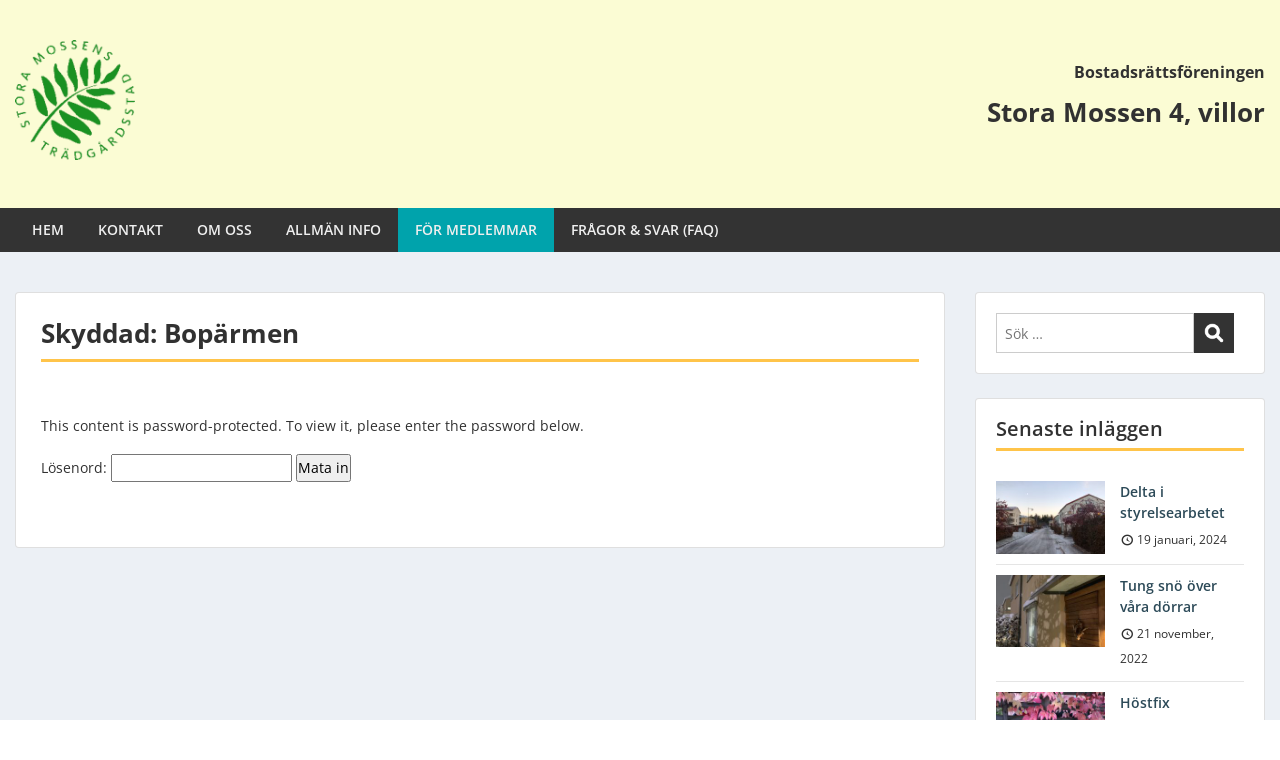

--- FILE ---
content_type: text/html; charset=UTF-8
request_url: https://www.brfstoramossen.se/inloggad-medlem/285-2/
body_size: 13185
content:
<!doctype html>
<html lang="sv-SE" class="no-js no-svg">
    <head>
        <meta charset="UTF-8">
        <meta name="viewport" content="width=device-width, initial-scale=1">
        <link rel="profile" href="http://gmpg.org/xfn/11">
        <link rel="pingback" href="https://www.brfstoramossen.se/xmlrpc.php"/>
        <title>Bopärmen &#8211; Brf Stora Mossen 4</title>
<meta name='robots' content='max-image-preview:large' />
<link rel='dns-prefetch' href='//fonts-static.group-cdn.one' />
<link rel="alternate" type="application/rss+xml" title="Brf Stora Mossen 4 &raquo; Webbflöde" href="https://www.brfstoramossen.se/feed/" />
<link rel="alternate" type="application/rss+xml" title="Brf Stora Mossen 4 &raquo; Kommentarsflöde" href="https://www.brfstoramossen.se/comments/feed/" />
<link rel="alternate" title="oEmbed (JSON)" type="application/json+oembed" href="https://www.brfstoramossen.se/wp-json/oembed/1.0/embed?url=https%3A%2F%2Fwww.brfstoramossen.se%2Finloggad-medlem%2F285-2%2F" />
<link rel="alternate" title="oEmbed (XML)" type="text/xml+oembed" href="https://www.brfstoramossen.se/wp-json/oembed/1.0/embed?url=https%3A%2F%2Fwww.brfstoramossen.se%2Finloggad-medlem%2F285-2%2F&#038;format=xml" />
<style id='wp-img-auto-sizes-contain-inline-css' type='text/css'>
img:is([sizes=auto i],[sizes^="auto," i]){contain-intrinsic-size:3000px 1500px}
/*# sourceURL=wp-img-auto-sizes-contain-inline-css */
</style>
<link rel='stylesheet' id='rm_material_icons-css' href='https://usercontent.one/wp/www.brfstoramossen.se/wp-content/plugins/custom-registration-form-builder-with-submission-manager/admin/css/material-icons.css?ver=6.9&media=1756008975' type='text/css' media='all' />
<link rel='stylesheet' id='ot-google-fonts-via-onecom-cdn-open-sans-css' href='https://fonts-static.group-cdn.one/fonts/google/open-sans/open-sans.css' type='text/css' media='all' />
<style id='wp-emoji-styles-inline-css' type='text/css'>

	img.wp-smiley, img.emoji {
		display: inline !important;
		border: none !important;
		box-shadow: none !important;
		height: 1em !important;
		width: 1em !important;
		margin: 0 0.07em !important;
		vertical-align: -0.1em !important;
		background: none !important;
		padding: 0 !important;
	}
/*# sourceURL=wp-emoji-styles-inline-css */
</style>
<link rel='stylesheet' id='wp-block-library-css' href='https://www.brfstoramossen.se/wp-includes/css/dist/block-library/style.min.css?ver=6.9' type='text/css' media='all' />
<style id='global-styles-inline-css' type='text/css'>
:root{--wp--preset--aspect-ratio--square: 1;--wp--preset--aspect-ratio--4-3: 4/3;--wp--preset--aspect-ratio--3-4: 3/4;--wp--preset--aspect-ratio--3-2: 3/2;--wp--preset--aspect-ratio--2-3: 2/3;--wp--preset--aspect-ratio--16-9: 16/9;--wp--preset--aspect-ratio--9-16: 9/16;--wp--preset--color--black: #000000;--wp--preset--color--cyan-bluish-gray: #abb8c3;--wp--preset--color--white: #ffffff;--wp--preset--color--pale-pink: #f78da7;--wp--preset--color--vivid-red: #cf2e2e;--wp--preset--color--luminous-vivid-orange: #ff6900;--wp--preset--color--luminous-vivid-amber: #fcb900;--wp--preset--color--light-green-cyan: #7bdcb5;--wp--preset--color--vivid-green-cyan: #00d084;--wp--preset--color--pale-cyan-blue: #8ed1fc;--wp--preset--color--vivid-cyan-blue: #0693e3;--wp--preset--color--vivid-purple: #9b51e0;--wp--preset--gradient--vivid-cyan-blue-to-vivid-purple: linear-gradient(135deg,rgb(6,147,227) 0%,rgb(155,81,224) 100%);--wp--preset--gradient--light-green-cyan-to-vivid-green-cyan: linear-gradient(135deg,rgb(122,220,180) 0%,rgb(0,208,130) 100%);--wp--preset--gradient--luminous-vivid-amber-to-luminous-vivid-orange: linear-gradient(135deg,rgb(252,185,0) 0%,rgb(255,105,0) 100%);--wp--preset--gradient--luminous-vivid-orange-to-vivid-red: linear-gradient(135deg,rgb(255,105,0) 0%,rgb(207,46,46) 100%);--wp--preset--gradient--very-light-gray-to-cyan-bluish-gray: linear-gradient(135deg,rgb(238,238,238) 0%,rgb(169,184,195) 100%);--wp--preset--gradient--cool-to-warm-spectrum: linear-gradient(135deg,rgb(74,234,220) 0%,rgb(151,120,209) 20%,rgb(207,42,186) 40%,rgb(238,44,130) 60%,rgb(251,105,98) 80%,rgb(254,248,76) 100%);--wp--preset--gradient--blush-light-purple: linear-gradient(135deg,rgb(255,206,236) 0%,rgb(152,150,240) 100%);--wp--preset--gradient--blush-bordeaux: linear-gradient(135deg,rgb(254,205,165) 0%,rgb(254,45,45) 50%,rgb(107,0,62) 100%);--wp--preset--gradient--luminous-dusk: linear-gradient(135deg,rgb(255,203,112) 0%,rgb(199,81,192) 50%,rgb(65,88,208) 100%);--wp--preset--gradient--pale-ocean: linear-gradient(135deg,rgb(255,245,203) 0%,rgb(182,227,212) 50%,rgb(51,167,181) 100%);--wp--preset--gradient--electric-grass: linear-gradient(135deg,rgb(202,248,128) 0%,rgb(113,206,126) 100%);--wp--preset--gradient--midnight: linear-gradient(135deg,rgb(2,3,129) 0%,rgb(40,116,252) 100%);--wp--preset--font-size--small: 13px;--wp--preset--font-size--medium: 20px;--wp--preset--font-size--large: 36px;--wp--preset--font-size--x-large: 42px;--wp--preset--spacing--20: 0.44rem;--wp--preset--spacing--30: 0.67rem;--wp--preset--spacing--40: 1rem;--wp--preset--spacing--50: 1.5rem;--wp--preset--spacing--60: 2.25rem;--wp--preset--spacing--70: 3.38rem;--wp--preset--spacing--80: 5.06rem;--wp--preset--shadow--natural: 6px 6px 9px rgba(0, 0, 0, 0.2);--wp--preset--shadow--deep: 12px 12px 50px rgba(0, 0, 0, 0.4);--wp--preset--shadow--sharp: 6px 6px 0px rgba(0, 0, 0, 0.2);--wp--preset--shadow--outlined: 6px 6px 0px -3px rgb(255, 255, 255), 6px 6px rgb(0, 0, 0);--wp--preset--shadow--crisp: 6px 6px 0px rgb(0, 0, 0);}:where(.is-layout-flex){gap: 0.5em;}:where(.is-layout-grid){gap: 0.5em;}body .is-layout-flex{display: flex;}.is-layout-flex{flex-wrap: wrap;align-items: center;}.is-layout-flex > :is(*, div){margin: 0;}body .is-layout-grid{display: grid;}.is-layout-grid > :is(*, div){margin: 0;}:where(.wp-block-columns.is-layout-flex){gap: 2em;}:where(.wp-block-columns.is-layout-grid){gap: 2em;}:where(.wp-block-post-template.is-layout-flex){gap: 1.25em;}:where(.wp-block-post-template.is-layout-grid){gap: 1.25em;}.has-black-color{color: var(--wp--preset--color--black) !important;}.has-cyan-bluish-gray-color{color: var(--wp--preset--color--cyan-bluish-gray) !important;}.has-white-color{color: var(--wp--preset--color--white) !important;}.has-pale-pink-color{color: var(--wp--preset--color--pale-pink) !important;}.has-vivid-red-color{color: var(--wp--preset--color--vivid-red) !important;}.has-luminous-vivid-orange-color{color: var(--wp--preset--color--luminous-vivid-orange) !important;}.has-luminous-vivid-amber-color{color: var(--wp--preset--color--luminous-vivid-amber) !important;}.has-light-green-cyan-color{color: var(--wp--preset--color--light-green-cyan) !important;}.has-vivid-green-cyan-color{color: var(--wp--preset--color--vivid-green-cyan) !important;}.has-pale-cyan-blue-color{color: var(--wp--preset--color--pale-cyan-blue) !important;}.has-vivid-cyan-blue-color{color: var(--wp--preset--color--vivid-cyan-blue) !important;}.has-vivid-purple-color{color: var(--wp--preset--color--vivid-purple) !important;}.has-black-background-color{background-color: var(--wp--preset--color--black) !important;}.has-cyan-bluish-gray-background-color{background-color: var(--wp--preset--color--cyan-bluish-gray) !important;}.has-white-background-color{background-color: var(--wp--preset--color--white) !important;}.has-pale-pink-background-color{background-color: var(--wp--preset--color--pale-pink) !important;}.has-vivid-red-background-color{background-color: var(--wp--preset--color--vivid-red) !important;}.has-luminous-vivid-orange-background-color{background-color: var(--wp--preset--color--luminous-vivid-orange) !important;}.has-luminous-vivid-amber-background-color{background-color: var(--wp--preset--color--luminous-vivid-amber) !important;}.has-light-green-cyan-background-color{background-color: var(--wp--preset--color--light-green-cyan) !important;}.has-vivid-green-cyan-background-color{background-color: var(--wp--preset--color--vivid-green-cyan) !important;}.has-pale-cyan-blue-background-color{background-color: var(--wp--preset--color--pale-cyan-blue) !important;}.has-vivid-cyan-blue-background-color{background-color: var(--wp--preset--color--vivid-cyan-blue) !important;}.has-vivid-purple-background-color{background-color: var(--wp--preset--color--vivid-purple) !important;}.has-black-border-color{border-color: var(--wp--preset--color--black) !important;}.has-cyan-bluish-gray-border-color{border-color: var(--wp--preset--color--cyan-bluish-gray) !important;}.has-white-border-color{border-color: var(--wp--preset--color--white) !important;}.has-pale-pink-border-color{border-color: var(--wp--preset--color--pale-pink) !important;}.has-vivid-red-border-color{border-color: var(--wp--preset--color--vivid-red) !important;}.has-luminous-vivid-orange-border-color{border-color: var(--wp--preset--color--luminous-vivid-orange) !important;}.has-luminous-vivid-amber-border-color{border-color: var(--wp--preset--color--luminous-vivid-amber) !important;}.has-light-green-cyan-border-color{border-color: var(--wp--preset--color--light-green-cyan) !important;}.has-vivid-green-cyan-border-color{border-color: var(--wp--preset--color--vivid-green-cyan) !important;}.has-pale-cyan-blue-border-color{border-color: var(--wp--preset--color--pale-cyan-blue) !important;}.has-vivid-cyan-blue-border-color{border-color: var(--wp--preset--color--vivid-cyan-blue) !important;}.has-vivid-purple-border-color{border-color: var(--wp--preset--color--vivid-purple) !important;}.has-vivid-cyan-blue-to-vivid-purple-gradient-background{background: var(--wp--preset--gradient--vivid-cyan-blue-to-vivid-purple) !important;}.has-light-green-cyan-to-vivid-green-cyan-gradient-background{background: var(--wp--preset--gradient--light-green-cyan-to-vivid-green-cyan) !important;}.has-luminous-vivid-amber-to-luminous-vivid-orange-gradient-background{background: var(--wp--preset--gradient--luminous-vivid-amber-to-luminous-vivid-orange) !important;}.has-luminous-vivid-orange-to-vivid-red-gradient-background{background: var(--wp--preset--gradient--luminous-vivid-orange-to-vivid-red) !important;}.has-very-light-gray-to-cyan-bluish-gray-gradient-background{background: var(--wp--preset--gradient--very-light-gray-to-cyan-bluish-gray) !important;}.has-cool-to-warm-spectrum-gradient-background{background: var(--wp--preset--gradient--cool-to-warm-spectrum) !important;}.has-blush-light-purple-gradient-background{background: var(--wp--preset--gradient--blush-light-purple) !important;}.has-blush-bordeaux-gradient-background{background: var(--wp--preset--gradient--blush-bordeaux) !important;}.has-luminous-dusk-gradient-background{background: var(--wp--preset--gradient--luminous-dusk) !important;}.has-pale-ocean-gradient-background{background: var(--wp--preset--gradient--pale-ocean) !important;}.has-electric-grass-gradient-background{background: var(--wp--preset--gradient--electric-grass) !important;}.has-midnight-gradient-background{background: var(--wp--preset--gradient--midnight) !important;}.has-small-font-size{font-size: var(--wp--preset--font-size--small) !important;}.has-medium-font-size{font-size: var(--wp--preset--font-size--medium) !important;}.has-large-font-size{font-size: var(--wp--preset--font-size--large) !important;}.has-x-large-font-size{font-size: var(--wp--preset--font-size--x-large) !important;}
/*# sourceURL=global-styles-inline-css */
</style>

<style id='classic-theme-styles-inline-css' type='text/css'>
/*! This file is auto-generated */
.wp-block-button__link{color:#fff;background-color:#32373c;border-radius:9999px;box-shadow:none;text-decoration:none;padding:calc(.667em + 2px) calc(1.333em + 2px);font-size:1.125em}.wp-block-file__button{background:#32373c;color:#fff;text-decoration:none}
/*# sourceURL=/wp-includes/css/classic-themes.min.css */
</style>
<link rel='stylesheet' id='style-oct-express-all-css' href='https://usercontent.one/wp/www.brfstoramossen.se/wp-content/themes/onecom-express/assets/min-css/style.min.css?ver=0.7.5&media=1756008975' type='text/css' media='all' />
<link rel='stylesheet' id='dashicons-css' href='https://www.brfstoramossen.se/wp-includes/css/dashicons.min.css?ver=6.9' type='text/css' media='all' />
<link rel='stylesheet' id='open-sans-google-font-css' href='//fonts-static.group-cdn.one/fonts/google/open-sans/open-sans.css?ver=6.9' type='text/css' media='all' />
<link rel='stylesheet' id='custom-registration-form-builder-with-submission-manager/registration_magic.php-css' href='https://usercontent.one/wp/www.brfstoramossen.se/wp-content/plugins/custom-registration-form-builder-with-submission-manager/public/css/style_rm_front_end.css?ver=6.0.7.5&media=1756008975' type='text/css' media='all' />
<link rel='stylesheet' id='rm-form-revamp-theme-css' href='https://usercontent.one/wp/www.brfstoramossen.se/wp-content/plugins/custom-registration-form-builder-with-submission-manager/public/css/rm-form-theme-classic.css?ver=6.0.7.5&media=1756008975' type='text/css' media='all' />
<link rel='stylesheet' id='rm-form-revamp-style-css' href='https://usercontent.one/wp/www.brfstoramossen.se/wp-content/plugins/custom-registration-form-builder-with-submission-manager/public/css/rm-form-common-utility.css?ver=6.9&media=1756008975' type='text/css' media='all' />
<script type="text/javascript" src="https://www.brfstoramossen.se/wp-includes/js/jquery/jquery.min.js?ver=3.7.1" id="jquery-core-js"></script>
<script type="text/javascript" src="https://www.brfstoramossen.se/wp-includes/js/jquery/jquery-migrate.min.js?ver=3.4.1" id="jquery-migrate-js"></script>
<link rel="https://api.w.org/" href="https://www.brfstoramossen.se/wp-json/" /><link rel="alternate" title="JSON" type="application/json" href="https://www.brfstoramossen.se/wp-json/wp/v2/pages/285" /><link rel="EditURI" type="application/rsd+xml" title="RSD" href="https://www.brfstoramossen.se/xmlrpc.php?rsd" />
<meta name="generator" content="WordPress 6.9" />
<link rel="canonical" href="https://www.brfstoramossen.se/inloggad-medlem/285-2/" />
<link rel='shortlink' href='https://www.brfstoramossen.se/?p=285' />
<style>[class*=" icon-oc-"],[class^=icon-oc-]{speak:none;font-style:normal;font-weight:400;font-variant:normal;text-transform:none;line-height:1;-webkit-font-smoothing:antialiased;-moz-osx-font-smoothing:grayscale}.icon-oc-one-com-white-32px-fill:before{content:"901"}.icon-oc-one-com:before{content:"900"}#one-com-icon,.toplevel_page_onecom-wp .wp-menu-image{speak:none;display:flex;align-items:center;justify-content:center;text-transform:none;line-height:1;-webkit-font-smoothing:antialiased;-moz-osx-font-smoothing:grayscale}.onecom-wp-admin-bar-item>a,.toplevel_page_onecom-wp>.wp-menu-name{font-size:16px;font-weight:400;line-height:1}.toplevel_page_onecom-wp>.wp-menu-name img{width:69px;height:9px;}.wp-submenu-wrap.wp-submenu>.wp-submenu-head>img{width:88px;height:auto}.onecom-wp-admin-bar-item>a img{height:7px!important}.onecom-wp-admin-bar-item>a img,.toplevel_page_onecom-wp>.wp-menu-name img{opacity:.8}.onecom-wp-admin-bar-item.hover>a img,.toplevel_page_onecom-wp.wp-has-current-submenu>.wp-menu-name img,li.opensub>a.toplevel_page_onecom-wp>.wp-menu-name img{opacity:1}#one-com-icon:before,.onecom-wp-admin-bar-item>a:before,.toplevel_page_onecom-wp>.wp-menu-image:before{content:'';position:static!important;background-color:rgba(240,245,250,.4);border-radius:102px;width:18px;height:18px;padding:0!important}.onecom-wp-admin-bar-item>a:before{width:14px;height:14px}.onecom-wp-admin-bar-item.hover>a:before,.toplevel_page_onecom-wp.opensub>a>.wp-menu-image:before,.toplevel_page_onecom-wp.wp-has-current-submenu>.wp-menu-image:before{background-color:#76b82a}.onecom-wp-admin-bar-item>a{display:inline-flex!important;align-items:center;justify-content:center}#one-com-logo-wrapper{font-size:4em}#one-com-icon{vertical-align:middle}.imagify-welcome{display:none !important;}</style>    
    <script type="text/javascript">
        var ajaxurl = 'https://www.brfstoramossen.se/wp-admin/admin-ajax.php';
    </script>
<noscript><style>.vce-row-container .vcv-lozad {display: none}</style></noscript><meta name="generator" content="Powered by Visual Composer Website Builder - fast and easy-to-use drag and drop visual editor for WordPress."/><link rel="icon" href="https://usercontent.one/wp/www.brfstoramossen.se/wp-content/uploads/2018/11/cropped-Brf-Stora-Mossen-5_512x512-32x32.png?media=1756008975" sizes="32x32" />
<link rel="icon" href="https://usercontent.one/wp/www.brfstoramossen.se/wp-content/uploads/2018/11/cropped-Brf-Stora-Mossen-5_512x512-192x192.png?media=1756008975" sizes="192x192" />
<link rel="apple-touch-icon" href="https://usercontent.one/wp/www.brfstoramossen.se/wp-content/uploads/2018/11/cropped-Brf-Stora-Mossen-5_512x512-180x180.png?media=1756008975" />
<meta name="msapplication-TileImage" content="https://usercontent.one/wp/www.brfstoramossen.se/wp-content/uploads/2018/11/cropped-Brf-Stora-Mossen-5_512x512-270x270.png?media=1756008975" />
        


<style type="text/css">

            /* Primary Skin Color */
        .oct-post-meta a, oct-post-meta a:visited,
        .widget-area a, .widget-area a:visited,
        .card-body h2 a, .card-body h2 a:visited{
            color: #2c4a58;
        }

        /* Primary Skin Color */
        a:hover,
        .section-content a:hover,
        .featured-box a:hover,
        .oct-main-content a:hover,
        .widget a:hover,
        .oct-post-meta a:hover,
        .widget-area a:hover,
        .widget-area h2 a:hover,
        .card-body h2 a:hover{
            color: #00a3ac;
        }

        #wp-calendar thead th {
            background-color: #2c4a58;
        }

        /* Exclude border for webshop spiner button (it will have its own color) */
        a.btn:not(.input-group-addon),
        a.btn:visited:not(.input-group-addon) {
            border-color: #2c4a58 !important;
        }
        a.btn:hover {
            background-color: #2c4a58;
        }

        .onecom-webshop-main button,
        .onecom-webshop-main button:visited{
            border-color: #2c4a58;
            color: #2c4a58;
        }
        .onecom-webshop-main a.button:hover,
        .onecom-webshop-main button:hover
        {
            background-color: #2c4a58 !important;
        }

        body {color:#313131;}.onecom-webshop-main svg {fill:#313131;}#page{background-color:#ECF0F5;}h1  {color:#313131;}h2{color:#313131;}h3{color:#313131;}h4{color:#313131;}h5{color:#313131;}h6{color:#313131;}a, .page .oct-post-content a, .single .oct-post-content a,.section-content a, .featured-box a, .oct-main-content a, .widget a, .textwidget a, .service-details a{color:#2c4a58;}a:active, .page .oct-post-content a:active, .single .oct-post-content a:active, .section-content a:active, .featured-box a:active, .oct-main-content a:active, .widget a:active, .textwidget a:active, .service-details a:active{color:#2C4A58;}a:visited, .page .oct-post-content a:visited, .single .oct-post-content a:visited, .section-content a:visited, .featured-box a:visited, .oct-main-content a:visited, .widget a:visited, .textwidget a:visited, .service-details a:visited{color:#2C4A58;}a:hover, .page .oct-post-content a:hover, .single .oct-post-content a:hover, .section-content a:hover, .featured-box a:hover, .oct-main-content a:hover, .widget a:hover, .oct-post-meta a:hover, .widget-area a:hover, .widget-area h2 a:hover, .card-body h2 a:hover{color:#00a3ac;}.btn.btn-primary, .btn.btn-primary:visited{color:#2c4a58;}.btn.btn-primary:hover{color:#efefef;background-color:#72eae8;}.onecom-webshop-main a.button, .onecom-webshop-main button, .onecom-webshop-main a.button:visited{color:#2c4a58;}.onecom-webshop-main a.button:hover, .onecom-webshop-main button:hover{color:#efefef !important;background-color:#72eae8 !important;}.onecom-webshop-main a.button.button-back {color:#2c4a58; }.btn.btn-primary{border-width:1px;border-style:solid;border-color:#2c4a58;border-radius:0px;}.onecom-webshop-main a.button, .onecom-webshop-main button{border-width:1px;border-style:solid;border-color:#2c4a58;border-radius:0px;}.oct-header-menu {background-color:#333333;}#primary-nav ul li a{color:#efefef;}#primary-nav ul li:hover > a{color:#efefef;}#primary-nav ul li.current_page_item a, #primary-nav ul li.current-menu-item>a, #primary-nav ul li.current-menu-parent a{color:#efefef;}#primary-nav ul li a{background-color:#333333;}#primary-nav ul li:hover > a{background-color:#00a3ac;}#primary-nav ul li.current_page_item a, #primary-nav ul li.current-menu-item>a, #primary-nav ul li.current-menu-parent a{background-color:#00a3ac;}#primary-nav ul.sub-menu li a{color:#efefef;}#primary-nav ul.sub-menu li:hover > a{color:#efefef;}#primary-nav ul.sub-menu li.current_page_item a, #primary-nav ul.sub-menu li.current-menu-item a{color:#efefef;}#primary-nav ul.sub-menu li a{background-color:#333333;}#primary-nav ul.sub-menu li:hover > a{background-color:#00a3ac;}#primary-nav ul.sub-menu li.current_page_item a, #primary-nav ul.sub-menu li.current-menu-item a{background-color:#00a3ac;}.oct-head-bar{background-color:#fbfcd4;}.oct-site-logo h1 a, .oct-site-logo h2 a, .oct-site-logo h1 a:visited, .oct-site-logo h2 a:visited {color:#efefef;}.oct-site-logo h1 a:hover, .oct-site-logo h2 a:hover{}.oct-slider h4 {color:#efefef;}.oct-slider .carousel-description {color:#efefef;}.oct-slider .carousel-caption{background-color:#000000;}#oct-site-footer{background-color:#202020;}#oct-site-footer h3{color:#efefef;}#oct-site-footer, #oct-site-footer p{color:#efefef;}#oct-site-footer a{color:#ffffff;}#oct-site-footer a:active{color:#efefef;}#oct-site-footer a:visited{color:#ffffff;}#oct-site-footer a:hover{color:#efefef;}#oct-copyright {background-color:#181818;}#oct-copyright, #oct-copyright p{color:#cccccc;}.oct-site-logo img{max-height:120px;}.oct-site-logo h1 a, .oct-site-logo h2 a, .oct-site-logo h1, .oct-site-logo h2 {font-family:Open Sans;font-size:31px;font-style:normal;font-weight:bold;line-height:29px;text-decoration:none;}#primary-nav ul li a{font-family:Open Sans;font-size:14px;font-style:normal;font-weight:600;line-height:16px;text-decoration:none;}body, body p, .section-content, .section-content p, .sidebar, .oct-magazine-section, .oct-main-content, .oct-main-content p, widget-area, .textwidget{font-family:Open Sans;font-size:14px;font-style:normal;font-weight:400;line-height:24px;}h1, .section-content h1, .featured-box h1, .oct-main-content h1, .plan-content h1, .widget-content h1, .textwidget h1, .service-details h1{font-family:Open Sans;font-size:26px;font-style:normal;font-weight:bold;text-decoration:none;}h2, .oct-card h2, .oct-main-content h2 {font-family:Open Sans;font-size:22px;font-style:normal;font-weight:bold;line-height:48px;text-decoration:none;}h3, .section-content h3, .featured-box h3, .oct-main-content h3, .plan-content h3, .widget-content h3, .textwidget h3, .service-details h3{font-family:Open Sans;font-size:20px;font-style:normal;font-weight:600;line-height:19px;text-decoration:none;}h4, .section-content h4, .featured-box h4, .oct-main-content h4, .plan-content h4, .widget-content h4, .textwidget h4, .service-details h4{font-family:Open Sans;font-size:18px;font-style:normal;font-weight:600;line-height:19px;text-decoration:none;}h5, .section-content h5, .featured-box h5, .oct-main-content h5, .plan-content h5, .widget-content h5, .textwidget h5, .service-details h5{font-family:Open Sans;font-size:16px;font-style:normal;font-weight:bold;line-height:24px;text-decoration:none;}h6, .section-content h6, .featured-box h6, .oct-main-content h6, .plan-content h6, .widget-content h6, .textwidget h6, .oct-site-logo h6, .service-details h6{font-family:Open Sans;font-size:14px;font-style:normal;font-weight:600;line-height:21px;text-decoration:none;}.btn.btn-primary{font-family:Open Sans;font-size:14px;font-style:normal;font-weight:normal;line-height:16px;text-decoration:none;}#oct-site-footer h3 {font-family:Open Sans;font-size:20px;font-style:normal;font-weight:600;line-height:16px;text-decoration:none;}#oct-site-footer, #oct-site-footer div, #oct-site-footer p, #oct-site-footer li {font-family:Open Sans;font-size:13px;font-style:normal;font-weight:normal;line-height:22px;text-decoration:none;}/* Your custom CSS goes here */

</style>
            <link rel='stylesheet' id='one-shortcode-css-css' href='https://usercontent.one/wp/www.brfstoramossen.se/wp-content/themes/onecom-express/one-shortcodes/min-css/one-shortcodes.min.css?ver=6.9&media=1756008975' type='text/css' media='all' />
</head>
    <body class="wp-singular page-template-default page page-id-285 page-child parent-pageid-260 wp-theme-onecom-express vcwb">
        <div id="oct-wrapper">
            <div id="page">
                <section class="oct-head-bar">
    <div class="container">
        <div class="row d-lg-none">
            <div class="col-1">
                <button class="menu-toggle mobile-only" aria-controls="sticky_menu" aria-expanded="false">Menu</button>
            </div>
        </div>
        <div class="row">
            <div class="col-12 col-md-4">
                <div class="oct-site-logo">
                    
                        <h1 class="site-title">
                            <a href="https://www.brfstoramossen.se/" rel="home">
                                <img src="https://usercontent.one/wp/www.brfstoramossen.se/wp-content/uploads/2018/11/Brf-Stora-Mossen-5_512x512.png?media=1756008975" alt="Brf Stora Mossen 4" role="logo" />                            </a>
                        </h1>
                        <!-- END logo container -->
                                    </div>
            </div>

            <div class="col-12 col-sm-12 col-md-8">

                <div class="oct-header-widget text-md-right">
                    <div class="clearfix visible-md"></div>
                    <!-- START Header Sidebar -->
                    <div id="text-6" class="widget widget_text">			<div class="textwidget"></div>
		</div><div id="text-5" class="widget widget_text"><div class="widget-title"><h5>Bostadsrättsföreningen</h5></div>			<div class="textwidget"><h1>Stora Mossen 4, villor</h1>
</div>
		</div>                    <!-- END Header Sidebar -->
                </div>
            </div>
        </div>
    </div>
</section>
<section class="site-header oct-header-menu d-none d-lg-block">
    <header>
        <div class="container">
            <div class="row">
                <div class="col-12">
                    <!-- START nav container -->
                    <nav class="nav primary-nav" id="primary-nav">
                        <ul id="menu-primary-express" class="menu"><li id="menu-item-168" class="menu-item menu-item-type-custom menu-item-object-custom menu-item-home menu-item-168"><a href="https://www.brfstoramossen.se/">HEM</a></li>
<li id="menu-item-125" class="menu-item menu-item-type-post_type menu-item-object-page menu-item-125"><a href="https://www.brfstoramossen.se/kontakt/">KONTAKT</a></li>
<li id="menu-item-126" class="menu-item menu-item-type-post_type menu-item-object-page menu-item-126"><a href="https://www.brfstoramossen.se/om/">OM OSS</a></li>
<li id="menu-item-204" class="menu-item menu-item-type-post_type menu-item-object-page menu-item-has-children menu-item-204"><a href="https://www.brfstoramossen.se/allman_information/">ALLMÄN INFO</a>
<ul class="sub-menu">
	<li id="menu-item-361" class="menu-item menu-item-type-post_type menu-item-object-page menu-item-361"><a href="https://www.brfstoramossen.se/allman_information/stadgar/">Stadgar</a></li>
	<li id="menu-item-360" class="menu-item menu-item-type-post_type menu-item-object-page menu-item-360"><a href="https://www.brfstoramossen.se/allman_information/arsredovisning/">Årsredovisningar</a></li>
	<li id="menu-item-273" class="menu-item menu-item-type-post_type menu-item-object-page menu-item-privacy-policy menu-item-273"><a rel="privacy-policy" href="https://www.brfstoramossen.se/integritetspolicy/">Integritetspolicy</a></li>
</ul>
</li>
<li id="menu-item-262" class="menu-item menu-item-type-post_type menu-item-object-page current-page-ancestor current-menu-ancestor current-menu-parent current-page-parent current_page_parent current_page_ancestor menu-item-has-children menu-item-262"><a href="https://www.brfstoramossen.se/inloggad-medlem/">FÖR MEDLEMMAR</a>
<ul class="sub-menu">
	<li id="menu-item-340" class="menu-item menu-item-type-post_type menu-item-object-page menu-item-340"><a href="https://www.brfstoramossen.se/felanmalan/">Felanmälan</a></li>
	<li id="menu-item-288" class="menu-item menu-item-type-post_type menu-item-object-page current-menu-item page_item page-item-285 current_page_item menu-item-288"><a href="https://www.brfstoramossen.se/inloggad-medlem/285-2/" aria-current="page">Bopärmen</a></li>
	<li id="menu-item-581" class="menu-item menu-item-type-post_type menu-item-object-page menu-item-581"><a href="https://www.brfstoramossen.se/inloggad-medlem/sarskilt-viktigt/">Särskilt viktigt…</a></li>
	<li id="menu-item-495" class="menu-item menu-item-type-post_type menu-item-object-page menu-item-495"><a href="https://www.brfstoramossen.se/inloggad-medlem/tips/">Tips och lathundar</a></li>
	<li id="menu-item-339" class="menu-item menu-item-type-post_type menu-item-object-page menu-item-339"><a href="https://www.brfstoramossen.se/avtal/">Avtal</a></li>
	<li id="menu-item-769" class="menu-item menu-item-type-post_type menu-item-object-page menu-item-769"><a href="https://www.brfstoramossen.se/inloggad-medlem/protokoll/">Protokoll</a></li>
	<li id="menu-item-948" class="menu-item menu-item-type-post_type menu-item-object-page menu-item-948"><a href="https://www.brfstoramossen.se/tradgardspolicy/">Trädgårdspolicy</a></li>
	<li id="menu-item-683" class="menu-item menu-item-type-post_type menu-item-object-page menu-item-683"><a href="https://www.brfstoramossen.se/inloggad-medlem/aldre-arsredovisningar/">Äldre årsredovisningar</a></li>
	<li id="menu-item-784" class="menu-item menu-item-type-post_type menu-item-object-page menu-item-784"><a href="https://www.brfstoramossen.se/inloggad-medlem/nyhetsbrev-arkiv/">Nyhetsbrev (arkiv)</a></li>
	<li id="menu-item-432" class="menu-item menu-item-type-post_type menu-item-object-page menu-item-432"><a href="https://www.brfstoramossen.se/inloggad-medlem/styrelsens-dokument/">Styrelsens dokument</a></li>
</ul>
</li>
<li id="menu-item-1281" class="menu-item menu-item-type-post_type menu-item-object-page menu-item-has-children menu-item-1281"><a href="https://www.brfstoramossen.se/fragor-och-svar/">FRÅGOR &#038; SVAR (FAQ)</a>
<ul class="sub-menu">
	<li id="menu-item-1290" class="menu-item menu-item-type-taxonomy menu-item-object-ufaq-category menu-item-1290"><a href="https://www.brfstoramossen.se/ufaq-category/allmant-om-foreningen/">Allmänt om föreningen</a></li>
	<li id="menu-item-1291" class="menu-item menu-item-type-taxonomy menu-item-object-ufaq-category menu-item-1291"><a href="https://www.brfstoramossen.se/ufaq-category/avfall-och-atervinning/">Avfall och återvinning</a></li>
	<li id="menu-item-1292" class="menu-item menu-item-type-taxonomy menu-item-object-ufaq-category menu-item-1292"><a href="https://www.brfstoramossen.se/ufaq-category/avgifter-och-ekonomi/">Avgifter och ekonomi</a></li>
	<li id="menu-item-1293" class="menu-item menu-item-type-taxonomy menu-item-object-ufaq-category menu-item-1293"><a href="https://www.brfstoramossen.se/ufaq-category/gemensamma-ytor-och-utrustning/">Gemensamma ytor och utrustning</a></li>
	<li id="menu-item-1294" class="menu-item menu-item-type-taxonomy menu-item-object-ufaq-category menu-item-1294"><a href="https://www.brfstoramossen.se/ufaq-category/inflyttning-och-utflyttning/">Inflyttning och utflyttning</a></li>
	<li id="menu-item-1295" class="menu-item menu-item-type-taxonomy menu-item-object-ufaq-category menu-item-1295"><a href="https://www.brfstoramossen.se/ufaq-category/kommunikation-och-beslut/">Kommunikation och beslut</a></li>
	<li id="menu-item-1296" class="menu-item menu-item-type-taxonomy menu-item-object-ufaq-category menu-item-1296"><a href="https://www.brfstoramossen.se/ufaq-category/ordningsregler-och-trivsel/">Ordningsregler och trivsel</a></li>
	<li id="menu-item-1297" class="menu-item menu-item-type-taxonomy menu-item-object-ufaq-category menu-item-1297"><a href="https://www.brfstoramossen.se/ufaq-category/parkering-och-fordon/">Parkering och fordon</a></li>
	<li id="menu-item-1298" class="menu-item menu-item-type-taxonomy menu-item-object-ufaq-category menu-item-1298"><a href="https://www.brfstoramossen.se/ufaq-category/rattor-och-skadedjur/">Råttor och skadedjur</a></li>
	<li id="menu-item-1299" class="menu-item menu-item-type-taxonomy menu-item-object-ufaq-category menu-item-1299"><a href="https://www.brfstoramossen.se/ufaq-category/sakerhet/">Säkerhet</a></li>
	<li id="menu-item-1300" class="menu-item menu-item-type-taxonomy menu-item-object-ufaq-category menu-item-1300"><a href="https://www.brfstoramossen.se/ufaq-category/skadedjur-och-ohyra/">Skadedjur och ohyra</a></li>
	<li id="menu-item-1301" class="menu-item menu-item-type-taxonomy menu-item-object-ufaq-category menu-item-1301"><a href="https://www.brfstoramossen.se/ufaq-category/tradgard/">Trädgård</a></li>
	<li id="menu-item-1302" class="menu-item menu-item-type-taxonomy menu-item-object-ufaq-category menu-item-1302"><a href="https://www.brfstoramossen.se/ufaq-category/underhall-och-renovering/">Underhåll och renovering</a></li>
</ul>
</li>
</ul>                    </nav>
                </div>
            </div>
        </div>
    </header>
</section>

<section class="oct-main-section" role="main">
    <div class="container">
        <div class="row">
            
            <div class="col-sm-12 col-md-8 col-lg-9">
                
                                
                                    <div class="row">
                        <div class="col-md-12">
    <article id="post-285" class="oct-main-content post-285 page type-page status-publish post-password-required hentry">

        <h1 class="oct-post-title oct-underlined-heading">
            Skyddad: Bopärmen        </h1>

        <!-- Featured Image or Video -->
        <figure class="oct-featured-media">
                    </figure>

        <!-- Post content excerpt -->
        <div class="oct-post-content">
            <form action="https://www.brfstoramossen.se/wp-login.php?action=postpass" class="post-password-form" method="post"><input type="hidden" name="redirect_to" value="https://www.brfstoramossen.se/inloggad-medlem/285-2/" /></p>
<p>This content is password-protected. To view it, please enter the password below.</p>
<p><label for="pwbox-285">Lösenord: <input name="post_password" id="pwbox-285" type="password" spellcheck="false" required size="20" /></label> <input type="submit" name="Submit" value="Mata in" /></p>
</form>
        </div>

        <!--  Tags -->
            </article>
</div>                </div>
            </div>

                            <!-- Blog Right Sidebar -->
                <div class="col-sm-12 col-md-4 col-lg-3">
                    
<aside id="secondary" class="widget-area">
    <div id="search-2" class="card widget widget-sidebar mb-4 widget_search">
<form role="search" method="get" id="searchform" class="searchform" action="https://www.brfstoramossen.se/">
    <label class="screen-reader-text" for="s">Sök efter:</label>
    <input type="text" class="search-field" id="s"
           placeholder="Sök …"
           value="" name="s"
           title="Sök efter:" />

    <input type="submit" id="searchsubmit" value="Search">
</form>
</div><div id="recent-posts-2" class="card widget widget-sidebar mb-4 widget_recent_entries"><div class="widget-title"><h3 class="oct-underlined-heading">Senaste inläggen</h3 ></div>
                                            <section class="oct-recent-posts">
                    <div class="row">
                        <div class="col-12 col-sm-6 col-md-12 col-lg-6 oct-recent-post-thumb">
                                                            <figure class="media-thumbnails" >
                                    <img width="240" height="160" src="https://usercontent.one/wp/www.brfstoramossen.se/wp-content/uploads/2018/11/IMG_0004-240x160.jpg?media=1756008975" class="img-fluid wp-post-image" alt="" decoding="async" loading="lazy" srcset="https://usercontent.one/wp/www.brfstoramossen.se/wp-content/uploads/2018/11/IMG_0004-240x160.jpg?media=1756008975 240w, https://usercontent.one/wp/www.brfstoramossen.se/wp-content/uploads/2018/11/IMG_0004-1440x960.jpg?media=1756008975 1440w, https://usercontent.one/wp/www.brfstoramossen.se/wp-content/uploads/2018/11/IMG_0004-960x640.jpg?media=1756008975 960w, https://usercontent.one/wp/www.brfstoramossen.se/wp-content/uploads/2018/11/IMG_0004-480x320.jpg?media=1756008975 480w" sizes="auto, (max-width: 240px) 100vw, 240px" />                                </figure>
                                                        </div>
                        <div class="col-12 col-sm-6 col-md-12 col-lg-6 oct-recent-post-content">

                            <h6 class="mb-1">
                                <a href="https://www.brfstoramossen.se/2024/01/19/delta-i-styrelsearbetet-for-var-bostadsrattsforening/" title="Delta i styrelsearbetet">
                                    Delta i styrelsearbetet                                </a>
                            </h6>
                            <!-- Post meta data -->
                                                            <!-- Post Publish & Updated Date & Time -->
                                <span class="post-date">
                                    <i class="dashicons dashicons-clock" aria-hidden="true"></i>
                                   19 januari, 2024                                </span>
                                                        <!-- End Post meta data -->

                        </div>
                    </div>
                </section>
                                            <section class="oct-recent-posts">
                    <div class="row">
                        <div class="col-12 col-sm-6 col-md-12 col-lg-6 oct-recent-post-thumb">
                                                            <figure class="media-thumbnails" >
                                    <img width="240" height="160" src="https://usercontent.one/wp/www.brfstoramossen.se/wp-content/uploads/2022/11/754730CC-455B-4B9A-9C2C-066901103E36-240x160.jpeg?media=1756008975" class="img-fluid wp-post-image" alt="" decoding="async" loading="lazy" srcset="https://usercontent.one/wp/www.brfstoramossen.se/wp-content/uploads/2022/11/754730CC-455B-4B9A-9C2C-066901103E36-240x160.jpeg?media=1756008975 240w, https://usercontent.one/wp/www.brfstoramossen.se/wp-content/uploads/2022/11/754730CC-455B-4B9A-9C2C-066901103E36-1440x960.jpeg?media=1756008975 1440w, https://usercontent.one/wp/www.brfstoramossen.se/wp-content/uploads/2022/11/754730CC-455B-4B9A-9C2C-066901103E36-960x640.jpeg?media=1756008975 960w, https://usercontent.one/wp/www.brfstoramossen.se/wp-content/uploads/2022/11/754730CC-455B-4B9A-9C2C-066901103E36-480x320.jpeg?media=1756008975 480w" sizes="auto, (max-width: 240px) 100vw, 240px" />                                </figure>
                                                        </div>
                        <div class="col-12 col-sm-6 col-md-12 col-lg-6 oct-recent-post-content">

                            <h6 class="mb-1">
                                <a href="https://www.brfstoramossen.se/2022/11/21/tung-sno-over-vara-dorrar/" title="Tung snö över våra dörrar">
                                    Tung snö över våra dörrar                                </a>
                            </h6>
                            <!-- Post meta data -->
                                                            <!-- Post Publish & Updated Date & Time -->
                                <span class="post-date">
                                    <i class="dashicons dashicons-clock" aria-hidden="true"></i>
                                   21 november, 2022                                </span>
                                                        <!-- End Post meta data -->

                        </div>
                    </div>
                </section>
                                            <section class="oct-recent-posts">
                    <div class="row">
                        <div class="col-12 col-sm-6 col-md-12 col-lg-6 oct-recent-post-thumb">
                                                            <figure class="media-thumbnails" >
                                    <img width="240" height="160" src="https://usercontent.one/wp/www.brfstoramossen.se/wp-content/uploads/2019/10/032B6CA8-A942-43D8-8996-B55C79669BC9-240x160.jpeg?media=1756008975" class="img-fluid wp-post-image" alt="" decoding="async" loading="lazy" srcset="https://usercontent.one/wp/www.brfstoramossen.se/wp-content/uploads/2019/10/032B6CA8-A942-43D8-8996-B55C79669BC9-240x160.jpeg?media=1756008975 240w, https://usercontent.one/wp/www.brfstoramossen.se/wp-content/uploads/2019/10/032B6CA8-A942-43D8-8996-B55C79669BC9-1440x960.jpeg?media=1756008975 1440w, https://usercontent.one/wp/www.brfstoramossen.se/wp-content/uploads/2019/10/032B6CA8-A942-43D8-8996-B55C79669BC9-960x640.jpeg?media=1756008975 960w, https://usercontent.one/wp/www.brfstoramossen.se/wp-content/uploads/2019/10/032B6CA8-A942-43D8-8996-B55C79669BC9-480x320.jpeg?media=1756008975 480w" sizes="auto, (max-width: 240px) 100vw, 240px" />                                </figure>
                                                        </div>
                        <div class="col-12 col-sm-6 col-md-12 col-lg-6 oct-recent-post-content">

                            <h6 class="mb-1">
                                <a href="https://www.brfstoramossen.se/2022/11/10/hostfix/" title="Höstfix">
                                    Höstfix                                </a>
                            </h6>
                            <!-- Post meta data -->
                                                            <!-- Post Publish & Updated Date & Time -->
                                <span class="post-date">
                                    <i class="dashicons dashicons-clock" aria-hidden="true"></i>
                                   10 november, 2022                                </span>
                                                        <!-- End Post meta data -->

                        </div>
                    </div>
                </section>
                                            <section class="oct-recent-posts">
                    <div class="row">
                        <div class="col-12 col-sm-6 col-md-12 col-lg-6 oct-recent-post-thumb">
                                                            <figure class="media-thumbnails" >
                                    <img width="240" height="160" src="https://usercontent.one/wp/www.brfstoramossen.se/wp-content/uploads/2019/10/2FD8FF00-F03F-44C0-B35C-194ABD95368F-240x160.jpeg?media=1756008975" class="img-fluid wp-post-image" alt="" decoding="async" loading="lazy" srcset="https://usercontent.one/wp/www.brfstoramossen.se/wp-content/uploads/2019/10/2FD8FF00-F03F-44C0-B35C-194ABD95368F-240x160.jpeg?media=1756008975 240w, https://usercontent.one/wp/www.brfstoramossen.se/wp-content/uploads/2019/10/2FD8FF00-F03F-44C0-B35C-194ABD95368F-1440x960.jpeg?media=1756008975 1440w, https://usercontent.one/wp/www.brfstoramossen.se/wp-content/uploads/2019/10/2FD8FF00-F03F-44C0-B35C-194ABD95368F-960x640.jpeg?media=1756008975 960w, https://usercontent.one/wp/www.brfstoramossen.se/wp-content/uploads/2019/10/2FD8FF00-F03F-44C0-B35C-194ABD95368F-480x320.jpeg?media=1756008975 480w" sizes="auto, (max-width: 240px) 100vw, 240px" />                                </figure>
                                                        </div>
                        <div class="col-12 col-sm-6 col-md-12 col-lg-6 oct-recent-post-content">

                            <h6 class="mb-1">
                                <a href="https://www.brfstoramossen.se/2021/12/31/laddstolpe-tva-alternativa-forslag/" title="Skyddad: Laddbox / laddstolpe">
                                    Skyddad: Laddbox / laddstolpe                                </a>
                            </h6>
                            <!-- Post meta data -->
                                                            <!-- Post Publish & Updated Date & Time -->
                                <span class="post-date">
                                    <i class="dashicons dashicons-clock" aria-hidden="true"></i>
                                   31 december, 2021                                </span>
                                                        <!-- End Post meta data -->

                        </div>
                    </div>
                </section>
                                            <section class="oct-recent-posts">
                    <div class="row">
                        <div class="col-12 col-sm-6 col-md-12 col-lg-6 oct-recent-post-thumb">
                                                            <figure class="media-thumbnails" >
                                    <img width="240" height="160" src="https://usercontent.one/wp/www.brfstoramossen.se/wp-content/uploads/2021/12/IMG_0752-240x160.jpeg?media=1756008975" class="img-fluid wp-post-image" alt="" decoding="async" loading="lazy" srcset="https://usercontent.one/wp/www.brfstoramossen.se/wp-content/uploads/2021/12/IMG_0752-240x160.jpeg?media=1756008975 240w, https://usercontent.one/wp/www.brfstoramossen.se/wp-content/uploads/2021/12/IMG_0752-1440x960.jpeg?media=1756008975 1440w, https://usercontent.one/wp/www.brfstoramossen.se/wp-content/uploads/2021/12/IMG_0752-960x640.jpeg?media=1756008975 960w, https://usercontent.one/wp/www.brfstoramossen.se/wp-content/uploads/2021/12/IMG_0752-480x320.jpeg?media=1756008975 480w" sizes="auto, (max-width: 240px) 100vw, 240px" />                                </figure>
                                                        </div>
                        <div class="col-12 col-sm-6 col-md-12 col-lg-6 oct-recent-post-content">

                            <h6 class="mb-1">
                                <a href="https://www.brfstoramossen.se/2021/12/22/informationsutskick-december-2021/" title="Skyddad: Informationsutskick december 2021">
                                    Skyddad: Informationsutskick december 2021                                </a>
                            </h6>
                            <!-- Post meta data -->
                                                            <!-- Post Publish & Updated Date & Time -->
                                <span class="post-date">
                                    <i class="dashicons dashicons-clock" aria-hidden="true"></i>
                                   22 december, 2021                                </span>
                                                        <!-- End Post meta data -->

                        </div>
                    </div>
                </section>
                        </div><div id="calendar-1" class="card widget widget-sidebar mb-4 widget_calendar"><div class="widget-title"><h3 class="oct-underlined-heading">Kalender</h3 ></div><div id="calendar_wrap" class="calendar_wrap"><table id="wp-calendar" class="wp-calendar-table">
	<caption>januari 2026</caption>
	<thead>
	<tr>
		<th scope="col" aria-label="måndag">M</th>
		<th scope="col" aria-label="tisdag">T</th>
		<th scope="col" aria-label="onsdag">O</th>
		<th scope="col" aria-label="torsdag">T</th>
		<th scope="col" aria-label="fredag">F</th>
		<th scope="col" aria-label="lördag">L</th>
		<th scope="col" aria-label="söndag">S</th>
	</tr>
	</thead>
	<tbody>
	<tr>
		<td colspan="3" class="pad">&nbsp;</td><td>1</td><td>2</td><td>3</td><td>4</td>
	</tr>
	<tr>
		<td>5</td><td>6</td><td>7</td><td>8</td><td>9</td><td>10</td><td>11</td>
	</tr>
	<tr>
		<td>12</td><td>13</td><td>14</td><td>15</td><td>16</td><td>17</td><td>18</td>
	</tr>
	<tr>
		<td>19</td><td>20</td><td>21</td><td>22</td><td>23</td><td>24</td><td>25</td>
	</tr>
	<tr>
		<td id="today">26</td><td>27</td><td>28</td><td>29</td><td>30</td><td>31</td>
		<td class="pad" colspan="1">&nbsp;</td>
	</tr>
	</tbody>
	</table><nav aria-label="Föregående och nästa månad" class="wp-calendar-nav">
		<span class="wp-calendar-nav-prev"><a href="https://www.brfstoramossen.se/2024/01/">&laquo; jan</a></span>
		<span class="pad">&nbsp;</span>
		<span class="wp-calendar-nav-next">&nbsp;</span>
	</nav></div></div><div id="categories-2" class="card widget widget-sidebar mb-4 widget_categories"><div class="widget-title"><h3 class="oct-underlined-heading">Kategorier</h3 ></div>
			<ul>
					<li class="cat-item cat-item-13"><a href="https://www.brfstoramossen.se/category/driftinformation/">Driftinformation</a>
</li>
	<li class="cat-item cat-item-12"><a href="https://www.brfstoramossen.se/category/nyheter-fran-styrelsen/host-och-vinterfixande/">Höst- och vinterfixande</a>
</li>
	<li class="cat-item cat-item-16"><a href="https://www.brfstoramossen.se/category/nyheter-fran-styrelsen/informationsutskick-nyheter-fran-styrelsen/">Informationsutskick</a>
</li>
	<li class="cat-item cat-item-8"><a href="https://www.brfstoramossen.se/category/nyheter-fran-styrelsen/">Nyheter från styrelsen</a>
</li>
	<li class="cat-item cat-item-17"><a href="https://www.brfstoramossen.se/category/utskick-intressenter/">Utskick intressenter</a>
</li>
	<li class="cat-item cat-item-11"><a href="https://www.brfstoramossen.se/category/nyheter-fran-styrelsen/var-och-sommarfixande/">Vår- och sommarfixande</a>
</li>
			</ul>

			</div><div id="archives-2" class="card widget widget-sidebar mb-4 widget_archive"><div class="widget-title"><h3 class="oct-underlined-heading">Arkiv</h3 ></div>
			<ul>
					<li><a href='https://www.brfstoramossen.se/2024/01/'>januari 2024</a></li>
	<li><a href='https://www.brfstoramossen.se/2022/11/'>november 2022</a></li>
	<li><a href='https://www.brfstoramossen.se/2021/12/'>december 2021</a></li>
	<li><a href='https://www.brfstoramossen.se/2019/11/'>november 2019</a></li>
	<li><a href='https://www.brfstoramossen.se/2019/08/'>augusti 2019</a></li>
	<li><a href='https://www.brfstoramossen.se/2019/06/'>juni 2019</a></li>
	<li><a href='https://www.brfstoramossen.se/2019/01/'>januari 2019</a></li>
			</ul>

			</div></aside><!-- #secondary -->
                </div>
                    </div>
    </div>
</section>

    <footer id="oct-site-footer" class="footer-section bg-with-black">
        <div class="container no-padding">
            <div class="row">
                <div class="col-md-4 flex-column">
                    <div class="v-center">
                        <div id="text-2" class="widget widget_text"><div class="widget-title"><h3>Lösenordsskyddat material</h3></div>			<div class="textwidget"><p>Saknar du som är medlem lösenord för att komma åt föreningens privata material? Fråga styrelsen om lösenord!</p>
<p>Genom att logga in får du bl a tillgång till:</p>
<ul>
<li>&#8211; Bopärmen</li>
<li>&#8211; Tips</li>
</ul>
</div>
		</div>                    </div>
                </div>
                <div class="col-md-4 push-md-4 flex-column">
                    <div class="v-center">
                        <div id="media_gallery-2" class="widget widget_media_gallery"><div class="widget-title"><h3>Galleri &#8211; bilder från området</h3></div><div id='gallery-1' class='gallery galleryid-285 gallery-columns-3 gallery-size-thumbnail'><figure class='gallery-item'>
			<div class='gallery-icon landscape'>
				<a href="https://usercontent.one/wp/www.brfstoramossen.se/wp-content/uploads/2018/11/IMG_0004.jpg?media=1756008975" title=""><img width="150" height="113" src="https://usercontent.one/wp/www.brfstoramossen.se/wp-content/uploads/2018/11/IMG_0004.jpg?media=1756008975" class="attachment-thumbnail size-thumbnail" alt="" decoding="async" loading="lazy" srcset="https://usercontent.one/wp/www.brfstoramossen.se/wp-content/uploads/2018/11/IMG_0004.jpg?media=1756008975 2048w, https://usercontent.one/wp/www.brfstoramossen.se/wp-content/uploads/2018/11/IMG_0004-300x225.jpg?media=1756008975 300w" sizes="auto, (max-width: 150px) 100vw, 150px" /></a>
			</div></figure><figure class='gallery-item'>
			<div class='gallery-icon landscape'>
				<a href="https://usercontent.one/wp/www.brfstoramossen.se/wp-content/uploads/2018/06/9964125E-0B9C-47AB-B6C0-12D711DE9D4F.jpeg?media=1756008975" title=""><img width="150" height="113" src="https://usercontent.one/wp/www.brfstoramossen.se/wp-content/uploads/2018/06/9964125E-0B9C-47AB-B6C0-12D711DE9D4F.jpeg?media=1756008975" class="attachment-thumbnail size-thumbnail" alt="" decoding="async" loading="lazy" srcset="https://usercontent.one/wp/www.brfstoramossen.se/wp-content/uploads/2018/06/9964125E-0B9C-47AB-B6C0-12D711DE9D4F.jpeg?media=1756008975 4032w, https://usercontent.one/wp/www.brfstoramossen.se/wp-content/uploads/2018/06/9964125E-0B9C-47AB-B6C0-12D711DE9D4F-300x225.jpeg?media=1756008975 300w" sizes="auto, (max-width: 150px) 100vw, 150px" /></a>
			</div></figure><figure class='gallery-item'>
			<div class='gallery-icon landscape'>
				<a href="https://usercontent.one/wp/www.brfstoramossen.se/wp-content/uploads/2018/06/A7C46248-3EFB-4C0B-8403-4E91F553F217.jpeg?media=1756008975" title=""><img width="150" height="113" src="https://usercontent.one/wp/www.brfstoramossen.se/wp-content/uploads/2018/06/A7C46248-3EFB-4C0B-8403-4E91F553F217.jpeg?media=1756008975" class="attachment-thumbnail size-thumbnail" alt="" decoding="async" loading="lazy" srcset="https://usercontent.one/wp/www.brfstoramossen.se/wp-content/uploads/2018/06/A7C46248-3EFB-4C0B-8403-4E91F553F217.jpeg?media=1756008975 4032w, https://usercontent.one/wp/www.brfstoramossen.se/wp-content/uploads/2018/06/A7C46248-3EFB-4C0B-8403-4E91F553F217-300x225.jpeg?media=1756008975 300w" sizes="auto, (max-width: 150px) 100vw, 150px" /></a>
			</div></figure><figure class='gallery-item'>
			<div class='gallery-icon landscape'>
				<a href="https://usercontent.one/wp/www.brfstoramossen.se/wp-content/uploads/2018/06/tEfmc8nGTOq5YUCGT6VNA.jpg?media=1756008975" title=""><img width="150" height="113" src="https://usercontent.one/wp/www.brfstoramossen.se/wp-content/uploads/2018/06/tEfmc8nGTOq5YUCGT6VNA.jpg?media=1756008975" class="attachment-thumbnail size-thumbnail" alt="" decoding="async" loading="lazy" srcset="https://usercontent.one/wp/www.brfstoramossen.se/wp-content/uploads/2018/06/tEfmc8nGTOq5YUCGT6VNA.jpg?media=1756008975 4032w, https://usercontent.one/wp/www.brfstoramossen.se/wp-content/uploads/2018/06/tEfmc8nGTOq5YUCGT6VNA-300x225.jpg?media=1756008975 300w" sizes="auto, (max-width: 150px) 100vw, 150px" /></a>
			</div></figure><figure class='gallery-item'>
			<div class='gallery-icon landscape'>
				<a href="https://usercontent.one/wp/www.brfstoramossen.se/wp-content/uploads/2019/10/2FD8FF00-F03F-44C0-B35C-194ABD95368F.jpeg?media=1756008975" title=""><img width="150" height="113" src="https://usercontent.one/wp/www.brfstoramossen.se/wp-content/uploads/2019/10/2FD8FF00-F03F-44C0-B35C-194ABD95368F.jpeg?media=1756008975" class="attachment-thumbnail size-thumbnail" alt="" decoding="async" loading="lazy" srcset="https://usercontent.one/wp/www.brfstoramossen.se/wp-content/uploads/2019/10/2FD8FF00-F03F-44C0-B35C-194ABD95368F.jpeg?media=1756008975 4032w, https://usercontent.one/wp/www.brfstoramossen.se/wp-content/uploads/2019/10/2FD8FF00-F03F-44C0-B35C-194ABD95368F-300x225.jpeg?media=1756008975 300w" sizes="auto, (max-width: 150px) 100vw, 150px" /></a>
			</div></figure><figure class='gallery-item'>
			<div class='gallery-icon landscape'>
				<a href="https://usercontent.one/wp/www.brfstoramossen.se/wp-content/uploads/2019/10/ECEB9A18-034D-4C04-82E5-7A62A156E964.jpeg?media=1756008975" title=""><img width="150" height="113" src="https://usercontent.one/wp/www.brfstoramossen.se/wp-content/uploads/2019/10/ECEB9A18-034D-4C04-82E5-7A62A156E964.jpeg?media=1756008975" class="attachment-thumbnail size-thumbnail" alt="" decoding="async" loading="lazy" srcset="https://usercontent.one/wp/www.brfstoramossen.se/wp-content/uploads/2019/10/ECEB9A18-034D-4C04-82E5-7A62A156E964.jpeg?media=1756008975 4032w, https://usercontent.one/wp/www.brfstoramossen.se/wp-content/uploads/2019/10/ECEB9A18-034D-4C04-82E5-7A62A156E964-300x225.jpeg?media=1756008975 300w" sizes="auto, (max-width: 150px) 100vw, 150px" /></a>
			</div></figure><figure class='gallery-item'>
			<div class='gallery-icon landscape'>
				<a href="https://usercontent.one/wp/www.brfstoramossen.se/wp-content/uploads/2019/10/032B6CA8-A942-43D8-8996-B55C79669BC9.jpeg?media=1756008975" title=""><img width="150" height="113" src="https://usercontent.one/wp/www.brfstoramossen.se/wp-content/uploads/2019/10/032B6CA8-A942-43D8-8996-B55C79669BC9.jpeg?media=1756008975" class="attachment-thumbnail size-thumbnail" alt="" decoding="async" loading="lazy" srcset="https://usercontent.one/wp/www.brfstoramossen.se/wp-content/uploads/2019/10/032B6CA8-A942-43D8-8996-B55C79669BC9.jpeg?media=1756008975 4032w, https://usercontent.one/wp/www.brfstoramossen.se/wp-content/uploads/2019/10/032B6CA8-A942-43D8-8996-B55C79669BC9-300x225.jpeg?media=1756008975 300w" sizes="auto, (max-width: 150px) 100vw, 150px" /></a>
			</div></figure><figure class='gallery-item'>
			<div class='gallery-icon landscape'>
				<a href="https://usercontent.one/wp/www.brfstoramossen.se/wp-content/uploads/2019/11/Brf-Stora-Mossen.jpg?media=1756008975" title=""><img width="150" height="99" src="https://usercontent.one/wp/www.brfstoramossen.se/wp-content/uploads/2019/11/Brf-Stora-Mossen.jpg?media=1756008975" class="attachment-thumbnail size-thumbnail" alt="" decoding="async" loading="lazy" srcset="https://usercontent.one/wp/www.brfstoramossen.se/wp-content/uploads/2019/11/Brf-Stora-Mossen.jpg?media=1756008975 1414w, https://usercontent.one/wp/www.brfstoramossen.se/wp-content/uploads/2019/11/Brf-Stora-Mossen-300x198.jpg?media=1756008975 300w, https://usercontent.one/wp/www.brfstoramossen.se/wp-content/uploads/2019/11/Brf-Stora-Mossen-960x640.jpg?media=1756008975 960w, https://usercontent.one/wp/www.brfstoramossen.se/wp-content/uploads/2019/11/Brf-Stora-Mossen-480x320.jpg?media=1756008975 480w, https://usercontent.one/wp/www.brfstoramossen.se/wp-content/uploads/2019/11/Brf-Stora-Mossen-240x160.jpg?media=1756008975 240w" sizes="auto, (max-width: 150px) 100vw, 150px" /></a>
			</div></figure>
		</div>
</div>                    </div>
                </div>
                <div class="col-md-4 pull-md-4 flex-column">
                    <div class="v-center">
                        <div id="text-3" class="widget widget_text"><div class="widget-title"><h3>Kontakt</h3></div>			<div class="textwidget"><p>epost: <a href="mailto:styrelse@brfstoramossen.se">styrelse@brfstoramossen.se</a></p>
<p>&nbsp;</p>
</div>
		</div>                    </div>
                </div>
            </div>
        </div>
    </footer>


<div class="container-fluid copyright p-0">
    <div id="oct-copyright">
        <div class="row m-0">
            <div class="col-md-12 col-sm-12 col-xs-12">
                <div class="oct-copyright text-center">
                    <span>Copyright © All Rights Reserved. 
                    </span>
                </div>
            </div>
        </div>
    </div>
</div>

</div><!-- #wrapper -->
</div>


<script type="speculationrules">
{"prefetch":[{"source":"document","where":{"and":[{"href_matches":"/*"},{"not":{"href_matches":["/wp-*.php","/wp-admin/*","/wp-content/uploads/*","/wp-content/*","/wp-content/plugins/*","/wp-content/themes/onecom-express/*","/*\\?(.+)"]}},{"not":{"selector_matches":"a[rel~=\"nofollow\"]"}},{"not":{"selector_matches":".no-prefetch, .no-prefetch a"}}]},"eagerness":"conservative"}]}
</script>

<!--- START Mobile Menu --->
    <div id="sticky_menu_wrapper" class="d-lg-none"><ul id="sticky_menu" class="menu"><li class="menu-item menu-item-type-custom menu-item-object-custom menu-item-home menu-item-168"><a href="https://www.brfstoramossen.se/">HEM</a></li>
<li class="menu-item menu-item-type-post_type menu-item-object-page menu-item-125"><a href="https://www.brfstoramossen.se/kontakt/">KONTAKT</a></li>
<li class="menu-item menu-item-type-post_type menu-item-object-page menu-item-126"><a href="https://www.brfstoramossen.se/om/">OM OSS</a></li>
<li class="menu-item menu-item-type-post_type menu-item-object-page menu-item-has-children menu-item-204"><a href="https://www.brfstoramossen.se/allman_information/">ALLMÄN INFO</a>
<ul class="sub-menu">
	<li class="menu-item menu-item-type-post_type menu-item-object-page menu-item-361"><a href="https://www.brfstoramossen.se/allman_information/stadgar/">Stadgar</a></li>
	<li class="menu-item menu-item-type-post_type menu-item-object-page menu-item-360"><a href="https://www.brfstoramossen.se/allman_information/arsredovisning/">Årsredovisningar</a></li>
	<li class="menu-item menu-item-type-post_type menu-item-object-page menu-item-privacy-policy menu-item-273"><a rel="privacy-policy" href="https://www.brfstoramossen.se/integritetspolicy/">Integritetspolicy</a></li>
</ul>
</li>
<li class="menu-item menu-item-type-post_type menu-item-object-page current-page-ancestor current-menu-ancestor current-menu-parent current-page-parent current_page_parent current_page_ancestor menu-item-has-children menu-item-262"><a href="https://www.brfstoramossen.se/inloggad-medlem/">FÖR MEDLEMMAR</a>
<ul class="sub-menu">
	<li class="menu-item menu-item-type-post_type menu-item-object-page menu-item-340"><a href="https://www.brfstoramossen.se/felanmalan/">Felanmälan</a></li>
	<li class="menu-item menu-item-type-post_type menu-item-object-page current-menu-item page_item page-item-285 current_page_item menu-item-288"><a href="https://www.brfstoramossen.se/inloggad-medlem/285-2/" aria-current="page">Bopärmen</a></li>
	<li class="menu-item menu-item-type-post_type menu-item-object-page menu-item-581"><a href="https://www.brfstoramossen.se/inloggad-medlem/sarskilt-viktigt/">Särskilt viktigt…</a></li>
	<li class="menu-item menu-item-type-post_type menu-item-object-page menu-item-495"><a href="https://www.brfstoramossen.se/inloggad-medlem/tips/">Tips och lathundar</a></li>
	<li class="menu-item menu-item-type-post_type menu-item-object-page menu-item-339"><a href="https://www.brfstoramossen.se/avtal/">Avtal</a></li>
	<li class="menu-item menu-item-type-post_type menu-item-object-page menu-item-769"><a href="https://www.brfstoramossen.se/inloggad-medlem/protokoll/">Protokoll</a></li>
	<li class="menu-item menu-item-type-post_type menu-item-object-page menu-item-948"><a href="https://www.brfstoramossen.se/tradgardspolicy/">Trädgårdspolicy</a></li>
	<li class="menu-item menu-item-type-post_type menu-item-object-page menu-item-683"><a href="https://www.brfstoramossen.se/inloggad-medlem/aldre-arsredovisningar/">Äldre årsredovisningar</a></li>
	<li class="menu-item menu-item-type-post_type menu-item-object-page menu-item-784"><a href="https://www.brfstoramossen.se/inloggad-medlem/nyhetsbrev-arkiv/">Nyhetsbrev (arkiv)</a></li>
	<li class="menu-item menu-item-type-post_type menu-item-object-page menu-item-432"><a href="https://www.brfstoramossen.se/inloggad-medlem/styrelsens-dokument/">Styrelsens dokument</a></li>
</ul>
</li>
<li class="menu-item menu-item-type-post_type menu-item-object-page menu-item-has-children menu-item-1281"><a href="https://www.brfstoramossen.se/fragor-och-svar/">FRÅGOR &#038; SVAR (FAQ)</a>
<ul class="sub-menu">
	<li class="menu-item menu-item-type-taxonomy menu-item-object-ufaq-category menu-item-1290"><a href="https://www.brfstoramossen.se/ufaq-category/allmant-om-foreningen/">Allmänt om föreningen</a></li>
	<li class="menu-item menu-item-type-taxonomy menu-item-object-ufaq-category menu-item-1291"><a href="https://www.brfstoramossen.se/ufaq-category/avfall-och-atervinning/">Avfall och återvinning</a></li>
	<li class="menu-item menu-item-type-taxonomy menu-item-object-ufaq-category menu-item-1292"><a href="https://www.brfstoramossen.se/ufaq-category/avgifter-och-ekonomi/">Avgifter och ekonomi</a></li>
	<li class="menu-item menu-item-type-taxonomy menu-item-object-ufaq-category menu-item-1293"><a href="https://www.brfstoramossen.se/ufaq-category/gemensamma-ytor-och-utrustning/">Gemensamma ytor och utrustning</a></li>
	<li class="menu-item menu-item-type-taxonomy menu-item-object-ufaq-category menu-item-1294"><a href="https://www.brfstoramossen.se/ufaq-category/inflyttning-och-utflyttning/">Inflyttning och utflyttning</a></li>
	<li class="menu-item menu-item-type-taxonomy menu-item-object-ufaq-category menu-item-1295"><a href="https://www.brfstoramossen.se/ufaq-category/kommunikation-och-beslut/">Kommunikation och beslut</a></li>
	<li class="menu-item menu-item-type-taxonomy menu-item-object-ufaq-category menu-item-1296"><a href="https://www.brfstoramossen.se/ufaq-category/ordningsregler-och-trivsel/">Ordningsregler och trivsel</a></li>
	<li class="menu-item menu-item-type-taxonomy menu-item-object-ufaq-category menu-item-1297"><a href="https://www.brfstoramossen.se/ufaq-category/parkering-och-fordon/">Parkering och fordon</a></li>
	<li class="menu-item menu-item-type-taxonomy menu-item-object-ufaq-category menu-item-1298"><a href="https://www.brfstoramossen.se/ufaq-category/rattor-och-skadedjur/">Råttor och skadedjur</a></li>
	<li class="menu-item menu-item-type-taxonomy menu-item-object-ufaq-category menu-item-1299"><a href="https://www.brfstoramossen.se/ufaq-category/sakerhet/">Säkerhet</a></li>
	<li class="menu-item menu-item-type-taxonomy menu-item-object-ufaq-category menu-item-1300"><a href="https://www.brfstoramossen.se/ufaq-category/skadedjur-och-ohyra/">Skadedjur och ohyra</a></li>
	<li class="menu-item menu-item-type-taxonomy menu-item-object-ufaq-category menu-item-1301"><a href="https://www.brfstoramossen.se/ufaq-category/tradgard/">Trädgård</a></li>
	<li class="menu-item menu-item-type-taxonomy menu-item-object-ufaq-category menu-item-1302"><a href="https://www.brfstoramossen.se/ufaq-category/underhall-och-renovering/">Underhåll och renovering</a></li>
</ul>
</li>
</ul><div class="sticky_menu_collapse"><i></i></div></div><script type="text/javascript" src="https://usercontent.one/wp/www.brfstoramossen.se/wp-content/themes/onecom-express/assets/min-js/bootstrap.min.js?ver=0.7.5&media=1756008975" id="bootstrap-js-js"></script>
<script type="text/javascript" src="https://usercontent.one/wp/www.brfstoramossen.se/wp-content/themes/onecom-express/one-shortcodes/min-js/one-shortcodes.min.js?media=1756008975" id="one-shortcode-js-js"></script>
<script type="text/javascript" id="script-oct-express-all-js-extra">
/* <![CDATA[ */
var one_ajax = {"ajaxurl":"https://www.brfstoramossen.se/wp-admin/admin-ajax.php","msg":"V\u00e4nta ...","subscribe_btn":"Prenumerera","send":"SKICKA"};
//# sourceURL=script-oct-express-all-js-extra
/* ]]> */
</script>
<script type="text/javascript" src="https://usercontent.one/wp/www.brfstoramossen.se/wp-content/themes/onecom-express/assets/min-js/script.min.js?ver=0.7.5&media=1756008975" id="script-oct-express-all-js"></script>
<script type="text/javascript" src="https://www.brfstoramossen.se/wp-includes/js/comment-reply.min.js?ver=6.9" id="comment-reply-js" async="async" data-wp-strategy="async" fetchpriority="low"></script>
<script id="wp-emoji-settings" type="application/json">
{"baseUrl":"https://s.w.org/images/core/emoji/17.0.2/72x72/","ext":".png","svgUrl":"https://s.w.org/images/core/emoji/17.0.2/svg/","svgExt":".svg","source":{"concatemoji":"https://www.brfstoramossen.se/wp-includes/js/wp-emoji-release.min.js?ver=6.9"}}
</script>
<script type="module">
/* <![CDATA[ */
/*! This file is auto-generated */
const a=JSON.parse(document.getElementById("wp-emoji-settings").textContent),o=(window._wpemojiSettings=a,"wpEmojiSettingsSupports"),s=["flag","emoji"];function i(e){try{var t={supportTests:e,timestamp:(new Date).valueOf()};sessionStorage.setItem(o,JSON.stringify(t))}catch(e){}}function c(e,t,n){e.clearRect(0,0,e.canvas.width,e.canvas.height),e.fillText(t,0,0);t=new Uint32Array(e.getImageData(0,0,e.canvas.width,e.canvas.height).data);e.clearRect(0,0,e.canvas.width,e.canvas.height),e.fillText(n,0,0);const a=new Uint32Array(e.getImageData(0,0,e.canvas.width,e.canvas.height).data);return t.every((e,t)=>e===a[t])}function p(e,t){e.clearRect(0,0,e.canvas.width,e.canvas.height),e.fillText(t,0,0);var n=e.getImageData(16,16,1,1);for(let e=0;e<n.data.length;e++)if(0!==n.data[e])return!1;return!0}function u(e,t,n,a){switch(t){case"flag":return n(e,"\ud83c\udff3\ufe0f\u200d\u26a7\ufe0f","\ud83c\udff3\ufe0f\u200b\u26a7\ufe0f")?!1:!n(e,"\ud83c\udde8\ud83c\uddf6","\ud83c\udde8\u200b\ud83c\uddf6")&&!n(e,"\ud83c\udff4\udb40\udc67\udb40\udc62\udb40\udc65\udb40\udc6e\udb40\udc67\udb40\udc7f","\ud83c\udff4\u200b\udb40\udc67\u200b\udb40\udc62\u200b\udb40\udc65\u200b\udb40\udc6e\u200b\udb40\udc67\u200b\udb40\udc7f");case"emoji":return!a(e,"\ud83e\u1fac8")}return!1}function f(e,t,n,a){let r;const o=(r="undefined"!=typeof WorkerGlobalScope&&self instanceof WorkerGlobalScope?new OffscreenCanvas(300,150):document.createElement("canvas")).getContext("2d",{willReadFrequently:!0}),s=(o.textBaseline="top",o.font="600 32px Arial",{});return e.forEach(e=>{s[e]=t(o,e,n,a)}),s}function r(e){var t=document.createElement("script");t.src=e,t.defer=!0,document.head.appendChild(t)}a.supports={everything:!0,everythingExceptFlag:!0},new Promise(t=>{let n=function(){try{var e=JSON.parse(sessionStorage.getItem(o));if("object"==typeof e&&"number"==typeof e.timestamp&&(new Date).valueOf()<e.timestamp+604800&&"object"==typeof e.supportTests)return e.supportTests}catch(e){}return null}();if(!n){if("undefined"!=typeof Worker&&"undefined"!=typeof OffscreenCanvas&&"undefined"!=typeof URL&&URL.createObjectURL&&"undefined"!=typeof Blob)try{var e="postMessage("+f.toString()+"("+[JSON.stringify(s),u.toString(),c.toString(),p.toString()].join(",")+"));",a=new Blob([e],{type:"text/javascript"});const r=new Worker(URL.createObjectURL(a),{name:"wpTestEmojiSupports"});return void(r.onmessage=e=>{i(n=e.data),r.terminate(),t(n)})}catch(e){}i(n=f(s,u,c,p))}t(n)}).then(e=>{for(const n in e)a.supports[n]=e[n],a.supports.everything=a.supports.everything&&a.supports[n],"flag"!==n&&(a.supports.everythingExceptFlag=a.supports.everythingExceptFlag&&a.supports[n]);var t;a.supports.everythingExceptFlag=a.supports.everythingExceptFlag&&!a.supports.flag,a.supports.everything||((t=a.source||{}).concatemoji?r(t.concatemoji):t.wpemoji&&t.twemoji&&(r(t.twemoji),r(t.wpemoji)))});
//# sourceURL=https://www.brfstoramossen.se/wp-includes/js/wp-emoji-loader.min.js
/* ]]> */
</script>
<script id="ocvars">var ocSiteMeta = {plugins: {"a3e4aa5d9179da09d8af9b6802f861a8": 1,"b904efd4c2b650207df23db3e5b40c86": 1,"a3fe9dc9824eccbd72b7e5263258ab2c": 1}}</script>
</body>
</html>
